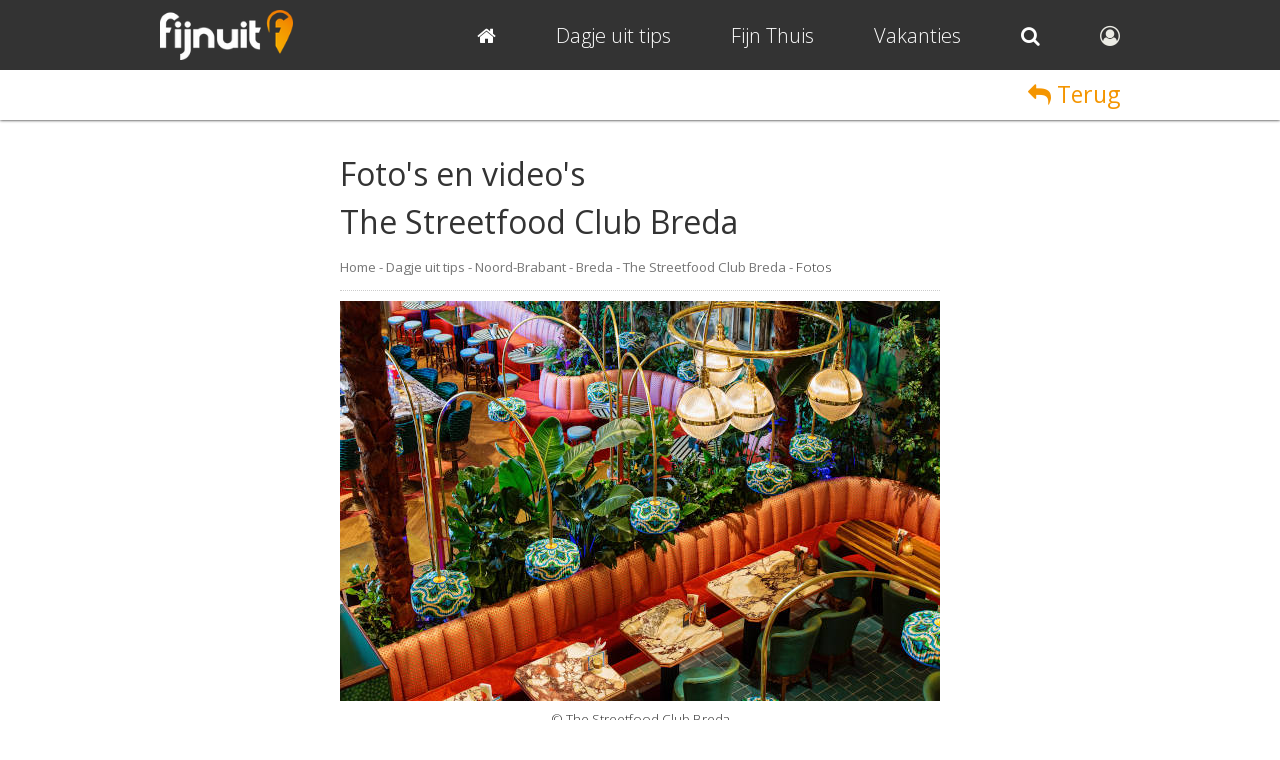

--- FILE ---
content_type: text/html; charset=UTF-8
request_url: https://www.fijnuit.nl/5627/the-streetfood-club-breda/foto
body_size: 3885
content:



<!DOCTYPE HTML PUBLIC "-//W3C//DTD HTML 4.01//EN" "http://www.w3.org/TR/html4/strict.dtd">
<html lang="nl">

<head>
    <!--GOOGLE ANALYTICS-->
<!-- Google tag (gtag.js) -->
<script async src="https://www.googletagmanager.com/gtag/js?id=G-RWJQF29V4J"></script>
<script>
  window.dataLayer = window.dataLayer || [];
  function gtag(){dataLayer.push(arguments);}
  gtag('js', new Date());

  gtag('config', 'G-RWJQF29V4J');
</script>
<!--END GOOGLE ANALYTICS-->
    <title>The Streetfood Club Breda: foto galerij - Breda - FijnUit</title>
    <meta NAME="description" CONTENT="De volledige foto collectie van The Streetfood Club Breda in Breda. Klik nu om gratis alle foto's te bekijken.">
    <meta NAME="keywords" CONTENT="foto's, The Streetfood Club Breda, -restaurants- -high tea- , Breda">
    <meta property="og:image" content="https://www.fijnuit.nl/images/bedrijven/5627-the-streetfood-club-breda/the-streetfood-club-breda-een-kijkje-in-het-restaurant.jpg"/>            <meta NAME="robot" CONTENT="index,follow">
    <meta NAME="copyright" CONTENT="Copyright (C) 2004 / 2026 Fijnuit.nl - Alle Rechten Voorbehouden.">
    <meta NAME="author" CONTENT="Fijnuit.nl">
    <meta NAME="generator" CONTENT="Fijnuit.nl, nooit meer vervelen! Je wilt iets leuks gaan doen maar je weet nog niet wat? Op Fijnuit.nl vind je tal van leuke ideeen voor een geslaagd dagje fijn uit!">
    <meta name="viewport" content="initial-scale=1.0, maximum-scale=1, width=device-width, user-scalable=no">
    <meta charset="utf-8" />
    <meta name="msvalidate.01" content="D2C67F828E8C3954E6FD725441CB5469" /> <!-- BING AUTH -->

    <link rel="icon" type="image/png" sizes="16x16" href="/favicon.ico">
    <link rel="apple-touch-icon" href="/apple-touch-icon.png" />

    <link href="/css/css_main.css" rel="stylesheet">

    <!-- Lettertype -->
    <link rel='stylesheet' href='/css/font-awesome.css' />
    <link href='https://fonts.googleapis.com/css?family=Open+Sans:400,300' rel='stylesheet' type='text/css'>


            <!-- Adsense Mobile -->
        <script async src="//pagead2.googlesyndication.com/pagead/js/adsbygoogle.js"></script>
        <script>
            (adsbygoogle = window.adsbygoogle || []).push({
                google_ad_client: "ca-pub-3974903439425263",
                enable_page_level_ads: true
            });
        </script>
        <!-- END Adsense Mobile -->
    


    <!-- Hotjar Code for https://www.fijnuit.nl -->
    <!-- <script>
        (function(h,o,t,j,a,r){
            h.hj=h.hj||function(){(h.hj.q=h.hj.q||[]).push(arguments)};
            h._hjSettings={hjid:632588,hjsv:6};
            a=o.getElementsByTagName('head')[0];
            r=o.createElement('script');r.async=1;
            r.src=t+h._hjSettings.hjid+j+h._hjSettings.hjsv;
            a.appendChild(r);
        })(window,document,'https://static.hotjar.com/c/hotjar-','.js?sv=');
    </script> -->



</head>


<body>


    <div id="wrapper">

        <div id="top_background">
            <!-- Transparante balk boven in beeld -->
        </div>

        <div id="main">

<div id="show" class="kolom_klein">


   

<div id="foto_top_balk">
    <div class="content">
                <a class="foto_close" href="/5627/the-streetfood-club-breda"><span class="fa fa-reply"></span> Terug</a>
    </div>
</div>




    <div id="show_content" class="show_foto" style="max-width: 600px; margin: 0 auto;">
        <div class="show_foto_header">
            <h1>Foto's en video's<br>The Streetfood Club Breda</h1>
                <p id="breadcrumb" style="border-bottom: 1px dotted #ccc; padding: 0px 0px 10px; margin: 0px 0px 10px">
        <small>
            <a href="/">Home</a>
            -
            <a href="/dagje-uit">Dagje uit tips</a>
            -
            <a href="/provincie-noord-brabant">Noord-Brabant</a>
            -
            <a href="/breda">Breda</a>
            -
                    <a href="/5627/the-streetfood-club-breda">The Streetfood Club Breda</a>
        -
        Fotos
            </small>
    </p>
            </div>
        <div class="padding">

            <section class="foto_wrapper" style="margin-bottom:15px; text-align:center;">
                            <img src="/images/bedrijven/5627-the-streetfood-club-breda/the-streetfood-club-breda-zithoek.jpg" alt="Zithoek" loading="lazy" />
                            <p><small>&copy; The Streetfood Club Breda</small></p>
                         </section><section class="foto_wrapper" style="margin-bottom:15px; text-align:center;">
                            <img src="/images/bedrijven/5627-the-streetfood-club-breda/the-streetfood-club-breda-ingang.jpg" alt="De ingang" loading="lazy" />
                            <p><small>&copy; The Streetfood Club Breda</small></p>
                         </section><section class="foto_wrapper" style="margin-bottom:15px; text-align:center;">
                            <img src="/images/bedrijven/5627-the-streetfood-club-breda/the-streetfood-club-breda-gele-zithoek.jpg" alt="Gele zithoek" loading="lazy" />
                            <p><small>&copy; The Streetfood Club Breda</small></p>
                         </section><section class="foto_wrapper" style="margin-bottom:15px; text-align:center;">
                            <img src="/images/bedrijven/5627-the-streetfood-club-breda/the-streetfood-club-breda-een-kijkje-in-het-restaurant.jpg" alt="Een kijkje in het restaurant" loading="lazy" />
                            <p><small>&copy; The Streetfood Club Breda</small></p>
                         </section><section class="foto_wrapper" style="margin-bottom:15px; text-align:center;">
                            <img src="/images/bedrijven/5627-the-streetfood-club-breda/the-streetfood-club-breda-de-egg-room.jpg" alt="De egg room" loading="lazy" />
                            <p><small>&copy; The Streetfood Club Breda</small></p>
                         </section><section class="foto_wrapper" style="margin-bottom:15px; text-align:center;">
                            <img src="/images/bedrijven/5627-the-streetfood-club-breda/the-streetfood-club-breda-de-bar.jpg" alt="De bar" loading="lazy" />
                            <p><small>&copy; The Streetfood Club Breda</small></p>
                         </section><section class="foto_wrapper" style="margin-bottom:15px; text-align:center;">
                            <img src="/images/bedrijven/5627-the-streetfood-club-breda/the-streetfood-club-breda-balloon-bar.jpg" alt="Balloon bar" loading="lazy" />
                            <p><small>&copy; The Streetfood Club Breda</small></p>
                         </section>        </div>
    </div>




   <div id="show_gerelateerd">
      <div class="content">

         <!--<h3 class="google_aanbevolen">Ook interessant</h3>-->

         <div id="google_gerelateerd_uit">
                     </div>

         <p class="report">
            <span class="fa fa-exclamation-triangle"></span>
            <a href="/5627/the-streetfood-club-breda/report" title="Meld onjuiste gegevens">Klik hier</a> om onjuiste gegevens van The Streetfood Club Breda te melden
         </p>
         <p>&nbsp;</p>


      </div>
   </div>


</div>

<script>
   /**
    * Bezoeker aantal bijhouden via request naar server
    */
   document.addEventListener("DOMContentLoaded", function() {
      // Haal het ID op
      var uitjeId = "5627";

      // Stuur de data naar de server
      var formData = new FormData();
      formData.append('id', uitjeId);

      fetch('/od/show_bezoeker_aantal.php', {
            method: 'POST',
            body: formData
         })
         .then(response => {
         })
         .catch(error => {
            console.error('Error tracking visit:', error);
         });
   });
</script>
<!-- Enormail -->
   <script src="https://embed.enormail.eu/js/8e7c7d77ce6f2acebb861df311203614.js"></script>
<!-- Einde Enormail -->

<div id="footer">
   <div class="content" id="footer_links">

   
   <div class="kolom1">
      <p><u>Wat gaan we doen?</u></p>
      <p><a href="/dagje-uit" title="De leukste uitjes van Nederland">Tips voor een Dagje uit</a></p>
      <p><a href="/dagje-uit-met-kinderen" title="De leukste uitjes met kinderen van Nederland">Dagje uit met kinderen</a></p>
      <p><a href="/wellness" title="Alles Wellness van Nederland op een rij">Wellness</a></p>
      <p><a href="/beoordeling-toevoegen" title="Voeg gratis een beoordeling toe van een uitje">Dagje uit beoordelen</a></p>
   </div>
   
   <div class="kolom2">
      <p><u>Volg ons op</u></p>
      <p><a href="http://www.facebook.com/fijnuit" target="_blank" title="Like Fijnuit.nl op Facebook"><span class="fa fa-facebook"></span> &nbsp;Facebook</a></p>
      <p><a href="http://www.twitter.com/fijnuit" target="_blank" title="Volg Fijnuit.nl op Twitter"><span class="fa fa-twitter"></span> &nbsp;Twitter</a></p>
      <p><a href="http://www.instagram.com/fijnuit" target="_blank" title="Volg Fijnuit.nl op Instagram"><span class="fa fa-instagram"></span> &nbsp;Instagram</a></p>
   </div>
   
   <div class="kolom3">
      <p><u>Voor bedrijven</u></p>
      <p><a href="/samenwerken" title="Heeft u interesse om met ons samen te werken? Klik dan hie voor de mogelijkheden">Samenwerken</a></p>
      <!-- <p><a href="/contact" title="Neem contact op met de redactie van Fijnuit.nl">Contact</a></p> -->
      <p><a href="/activiteit-toevoegen" title="Voeg gratis een activiteit toe bij uw uitje">Gratis activiteit toevoegen</a></p>
      <p><a href="/uitje-toevoegen" title="Plaats jouw eigen bedrijf gratis op Fijnuit.nl">Gratis uitje toevoegen</a></p>
   </div>

   
   <p style="text-align: center;" class="footer_info">
      Alle content op deze website is eigendom van Fijnuit.nl en mag dus niet gekopieerd worden &COPY; Fijnuit.nl 2008 / 2026.
      Fijnuit.nl is onderdeel van <a href="https://www.trouweemedia.nl/" target="_blank" title="Trouwee.com">Trouwee Media</a>
      KVK Rijnland 28102464. <a href="/privacy-statement">Klik hier voor onze privacy statement en cookie beleid</a>
   </p>
   
</div>   <br style="clear:both;">
</div>
</div>


<div id="header">
   <div class="content mobiel_center">

      <!-- Fijnuit logo -->
      <div id="logo">
         <a href="/" title="Fijnuit.nl home pagina">
            <img src="/design/fijnuit_logo.png" alt="Fijnuit.nl">
         </a>
      </div>

      <div id="hamburger_menu" class="mobiel tablet">
         <a onclick="return hamburgermenu('top_menu');"><span class="fa fa-bars"></span></a>
      </div>

      <div id="search_button_mobile" class="mobiel tablet">
         <a href="/account">
            <span class="fa fa-user-circle-o" style="color: #EBEBE4;">
                        </a>
      </div>


      <div id="top_menu">
         <div class="padding">

            <a href="/" title="Dagje uit? Wat gaan we doen vandaag, nooit meer vervelen" class="top_button">
               <span class="fa fa-home"></span>
            </a>

            <a href="/dagje-uit" title="Wat moeten we doen vandaag? Tips voor een heerlijk dagje fijn uit!" class="top_button">
               Dagje uit tips
            </a>

            <a href="/activiteiten-voor-thuis" title="Dagje uit korting" class="top_button">
               Fijn Thuis
            </a>

            <a href="/vakanties" title="De leukste vakanties van Nederland" class="top_button">
               Vakanties
            </a>

            <a href="/zoek" title="Zoeken door ons aanbod van duizenden dagjes uit" class="top_button">
               <span class="mobile tablet">Zoek </span><span class="fa fa-search"></span>
            </a>

            <a href="/account" title="Naar mijn account" class="top_button last_button desktop">
               <span class="fa fa-user-circle-o" style="color: #EBEBE4;">
                              </a>
         </div>
      </div>


      <!-- Top menu voor mobiel uitschuiven -->
      <script language="JavaScript" type="text/javascript">
         //<!--
         document.getElementById("top_menu").style.maxHeight = "0px";

         function hamburgermenu(zap) {
            if (document.getElementById) {
               var abra = document.getElementById(zap).style;
               if (abra.maxHeight === "0px") {
                  abra.maxHeight = "340px";
               } else {
                  abra.maxHeight = "0px";
               }
               return false;
            } else {
               return true;
            }
         }
         //-->
      </script>


   </div>
</div>

<script>
   /* When the user scrolls down, hide the navbar. When the user scrolls up, show the navbar */
   var prevScrollpos = window.pageYOffset;
   window.onscroll = function() {
      var currentScrollPos = window.pageYOffset;

      const fotoHeader = document.getElementById("foto_top_balk");

      if (prevScrollpos > currentScrollPos || currentScrollPos < 400) {
         document.getElementById("header").style.top = "0";
         if (fotoHeader) {
            fotoHeader.style.top = "70px";
         }
      } else {
         document.getElementById("header").style.top = "-70px";
         document.getElementById("top_menu").style.maxHeight = "0px";
         if (fotoHeader) {
            fotoHeader.style.top = "0px";
         }
      }
      prevScrollpos = currentScrollPos;
   }
</script>

</div>
</body>

</html>


--- FILE ---
content_type: text/html; charset=utf-8
request_url: https://www.google.com/recaptcha/api2/aframe
body_size: 267
content:
<!DOCTYPE HTML><html><head><meta http-equiv="content-type" content="text/html; charset=UTF-8"></head><body><script nonce="Og1TXswCH9NAY30Abl4oMA">/** Anti-fraud and anti-abuse applications only. See google.com/recaptcha */ try{var clients={'sodar':'https://pagead2.googlesyndication.com/pagead/sodar?'};window.addEventListener("message",function(a){try{if(a.source===window.parent){var b=JSON.parse(a.data);var c=clients[b['id']];if(c){var d=document.createElement('img');d.src=c+b['params']+'&rc='+(localStorage.getItem("rc::a")?sessionStorage.getItem("rc::b"):"");window.document.body.appendChild(d);sessionStorage.setItem("rc::e",parseInt(sessionStorage.getItem("rc::e")||0)+1);localStorage.setItem("rc::h",'1768722641120');}}}catch(b){}});window.parent.postMessage("_grecaptcha_ready", "*");}catch(b){}</script></body></html>